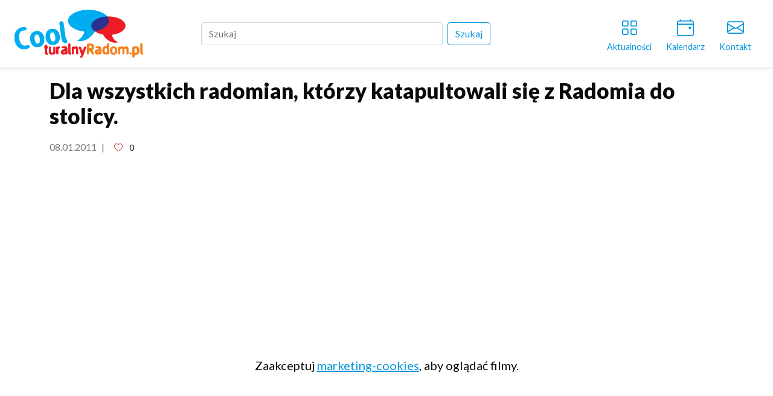

--- FILE ---
content_type: text/html; charset=utf-8
request_url: https://www.coolturalnyradom.pl/news/show/9/dla-wszystkich-radomian-ktorzy-katapultowali-sie-z-radomia-do-stolicy
body_size: 2107
content:


<!doctype html>
<html lang="pl">
  <head>
    <meta charset="utf-8">
    <meta name="viewport" content="width=device-width, initial-scale=1">

    <link rel="shortcut icon" href="/static/img/coolturalny-radom-favicon.png" />

    <link href="/static/css/bootstrap-icons-1.4.0/bootstrap-icons.min.css" rel="stylesheet">


    <link href="/static/css/202105260034-style.min.css" rel="stylesheet">

    

    <title>
        Dla wszystkich radomian, którzy katapultowali się z Radomia do stolicy.
    </title>

    <meta name="description" content="Wszystkim radomianom, ktorzy katapultowali się z Radomia do Warszawy dedykuję tego klipa :) Poszło:">

    <meta property="og:title" content="Dla wszystkich radomian, którzy katapultowali się z Radomia do stolicy.">
	  <meta property="og:url" content="https://www.coolturalnyradom.pl/news/show/9/dla-wszystkich-radomian-ktorzy-katapultowali-sie-z-radomia-do-stolicy">
    <meta property="og:type" content="website" />
    
    <meta property="og:image" content="https://www.coolturalnyradom.pl/static/img/coolturalny-radom-favicon.png">
    
    <script id="Cookiebot" src="https://consent.cookiebot.com/uc.js" data-cbid="c0294a1c-8066-491c-a278-68cf0ed6ef7d" data-blockingmode="auto" type="text/javascript"></script>
  </head>
  <body>

    <header class="mb-3 bg-body border-bottom shadow-sm">
      
      <nav class="navbar navbar-expand-lg navbar-light bg-white d-lg-none">
        <div class="container-fluid">
          <div class="h5 my-0 fw-normal logo">
            <a href="/">
                <img src="/static/img/coolturalny-radom-logo.png" alt="CoolturalnyRadom.pl Logo">
            </a>
          </div>
          <button class="navbar-toggler" type="button" data-bs-toggle="collapse" data-bs-target="#navbarTogglerDemo02" aria-controls="navbarTogglerDemo02" aria-expanded="false" aria-label="Toggle navigation">
            <span class="navbar-toggler-icon"></span>
          </button>
          <div class="collapse navbar-collapse" id="navbarTogglerDemo02">
            <div class="d-flex justify-content-between mt-3">
              <nav>
                <a class="btn btn-outline-primary menu-button" href="/">
                  <i class="bi bi-grid"></i>
                  Aktualności
                </a>
              </nav>
              <nav>
                <a class="btn btn-outline-primary menu-button" href="/news/list">
                  <i class="bi bi-calendar4-event"></i>
                  Kalendarz
                </a>
              </nav>
              <nav>
                <a class="btn btn-outline-primary menu-button" href="/s/kontakt">
                  <i class="bi bi-envelope"></i>
                  Kontakt
                </a>
              </nav>
            </div>
          </div>
        </div>
      </nav>

      <div class="d-flex flex-column flex-md-row align-items-center p-3 px-md-4 header-container">
        <div class="h5 my-0 fw-normal logo d-none d-lg-block">
            <a href="/">
                <img src="/static/img/coolturalny-radom-logo.png" alt="CoolturalnyRadom.pl Logo">
            </a>
        </div>
        <form class="d-flex mt-md-0 search-form" method="get" action="/news/search">
          <input class="form-control me-2" type="search" placeholder="Szukaj" aria-label="Szukaj" name="q" value="">
          <button class="btn btn-outline-primary" type="submit">Szukaj</button>
        </form>
        <nav class="d-none d-lg-block me-md-auto">
        </nav>
        <nav class="d-none d-lg-block">
          <a class="btn btn-outline-primary menu-button" href="/">
            <i class="bi bi-grid"></i>
            Aktualności
          </a>
        </nav>
        <nav class="d-none d-lg-block">
          <a class="btn btn-outline-primary menu-button" href="/news/list">
            <i class="bi bi-calendar4-event"></i>
            Kalendarz
          </a>
        </nav>
        <nav class="d-none d-lg-block">
          <a class="btn btn-outline-primary menu-button" href="/s/kontakt">
            <i class="bi bi-envelope"></i>
            Kontakt
          </a>
        </nav>
      </div>
    </header>

    
      
    <main class="container">
        
        

        



<h1 class="news-title">
    <a href="/news/show/9/dla-wszystkich-radomian-ktorzy-katapultowali-sie-z-radomia-do-stolicy">
        Dla wszystkich radomian, którzy katapultowali się z Radomia do stolicy.
    </a>
</h1>

<div class="news-meta">
    <span>08.01.2011</span>
    <div class="news-meta-divider">|</div>
    <div class="news-button ms-2">
        <button class="btn btn-sm btn-light btn-like" data-id="9">
            <i class="bi bi-heart text-danger"></i>
            <span></span>
        </button>
    </div>
</div>


<div class="news-content">
    
    <div class="ratio ratio-16x9 mb-5">
        <div class="cookieconsent-optout-marketing">
            Zaakceptuj <a href="javascript:Cookiebot.renew()">marketing-cookies</a>, aby oglądać filmy.
        </div>
        <iframe src="https://www.youtube.com/embed/Pd0ScofLTGw?rel=0" frameborder="0" allow="accelerometer; autoplay; clipboard-write; encrypted-media; gyroscope; picture-in-picture" allowfullscreen></iframe>
    </div>
    
    

    <p>Wszystkim radomianom, ktorzy katapultowali się z Radomia do Warszawy dedykuję tego klipa :) <strong>Poszło:</strong></p>
</div>






      </main>

      <footer class="pt-4 my-4 my-md-5 pt-md-5 border-top">
        <div class="container">
          <div class="row">
            <div class="col-6">
              <a href="https://oceanmedia.pl" target="_blank">
                OCEAN MEDIA © 2010 - 2026
              </a>
            </div>
            <div class="col-6 text-end">
              <a href="/s/polityka-cookies">
                Polityka Cookies
              </a>
              <span class="menu-separator">|</span>
              <a href="/s/polityka-prywatnosci">
                Polityka Prywatności
              </a>
            </div>
          </div>
        </div>
      </footer>

    <script src="/static/js/bootstrap.bundle.min.js"></script>

    

    

    <script src="/static/js/202103011830-app.min.js" data-cookieconsent="necessary"></script>

    

    

  </body>
</html>



--- FILE ---
content_type: application/javascript
request_url: https://www.coolturalnyradom.pl/static/js/202103011830-app.min.js
body_size: 2225
content:
function likesInit(){const likes=document.getElementsByClassName("btn-like"),ids=[].slice.call(likes).map(like=>like.getAttribute("data-id")).join();if(ids){const likesUrl="/api/pages/likes/",xhttp=new XMLHttpRequest;xhttp.onreadystatechange=function(){if(4==this.readyState&&200==this.status){const data=JSON.parse(this.responseText);for(const like of likes){const id=like.getAttribute("data-id"),icon=like.getElementsByTagName("I")[0],span=like.getElementsByTagName("SPAN")[0],page=data.likes[id];span.innerHTML=page.count,page.clicked&&(icon.classList.remove("bi-heart"),icon.classList.add("bi-heart-fill")),like.addEventListener("click",(function(){const button=this,id=this.getAttribute("data-id"),xhttp=new XMLHttpRequest;xhttp.onreadystatechange=function(){if(4==this.readyState&&200==this.status){const data=JSON.parse(this.responseText);console.log(data.count);const icon=button.getElementsByTagName("I")[0],span=button.getElementsByTagName("SPAN")[0];icon.classList.remove("bi-heart"),icon.classList.add("bi-heart-fill"),span.innerHTML=data.count}},xhttp.open("POST","/api/pages/"+id+"/like/",!0),xhttp.send()}))}for(const like of likes)like.classList.remove("btn-like")}},xhttp.open("GET",likesUrl+"?id="+ids,!0),xhttp.send()}}window.addEventListener("load",(function(){likesInit();const news_more=document.getElementById("news_more"),news_more_label=document.getElementById("news_more_label"),news_more_loading=document.getElementById("news_more_loading"),news_list=document.getElementById("news_list");if(news_more&&news_more_label&&news_more_loading&&news_list){const xhttp=new XMLHttpRequest,url=news_more.getAttribute("data-url");let page_no=2;news_more.addEventListener("click",(function(){news_more.setAttribute("disabled","disabled"),news_more_label.setAttribute("style","display:none !important"),news_more_loading.setAttribute("style","display:block !important"),xhttp.onreadystatechange=function(){4==this.readyState&&200==this.status&&(news_list.insertAdjacentHTML("beforeend",this.responseText),page_no+=1,news_more_loading.removeAttribute("style"),news_more_label.removeAttribute("style"),news_more.removeAttribute("disabled"),likesInit())},xhttp.open("GET",url+"?ajax=1&page="+page_no,!0),xhttp.send()}))}var initPhotoSwipeFromDOM;(function(gallerySelector){for(var parseThumbnailElements=function(el){for(var thumbElements=el.childNodes,numNodes=thumbElements.length,items=[],el,childElements,thumbnailEl,size,item,i=0;i<numNodes;i++)1===(el=thumbElements[i]).nodeType&&(childElements=el.children,size=el.getAttribute("data-size").split("x"),(item={src:el.getAttribute("href"),w:parseInt(size[0],10),h:parseInt(size[1],10)}).el=el,childElements.length>0&&(item.msrc=childElements[0].getAttribute("src"),childElements.length>1&&(item.title=childElements[1].innerHTML)),item.o={src:item.src,w:item.w,h:item.h},items.push(item));return items},closest=function closest(el,fn){return el&&(fn(el)?el:closest(el.parentNode,fn))},onThumbnailsClick=function(e){(e=e||window.event).preventDefault?e.preventDefault():e.returnValue=!1;var eTarget=e.target||e.srcElement,clickedListItem=closest(eTarget,(function(el){return"A"===el.tagName}));if(clickedListItem){for(var clickedGallery=clickedListItem.parentNode,childNodes=clickedListItem.parentNode.childNodes,numChildNodes=childNodes.length,nodeIndex=0,index,i=0;i<numChildNodes;i++)if(1===childNodes[i].nodeType){if(childNodes[i]===clickedListItem){index=nodeIndex;break}nodeIndex++}return index>=0&&openPhotoSwipe(index,clickedGallery),!1}},photoswipeParseHash=function(){var hash=window.location.hash.substring(1),params={};if(hash.length<5)return params;for(var vars=hash.split("&"),i=0;i<vars.length;i++)if(vars[i]){var pair=vars[i].split("=");pair.length<2||(params[pair[0]]=pair[1])}return params.gid&&(params.gid=parseInt(params.gid,10)),params},openPhotoSwipe=function(index,galleryElement,disableAnimation,fromURL){var pswpElement=document.querySelectorAll(".pswp")[0],gallery,options,items;if(items=parseThumbnailElements(galleryElement),options={galleryUID:galleryElement.getAttribute("data-pswp-uid"),shareEl:!1,getThumbBoundsFn:function(index){var thumbnail=items[index].el.children[0],pageYScroll=window.pageYOffset||document.documentElement.scrollTop,rect=thumbnail.getBoundingClientRect();return{x:rect.left,y:rect.top+pageYScroll,w:rect.width}}},fromURL)if(options.galleryPIDs){for(var j=0;j<items.length;j++)if(items[j].pid==index){options.index=j;break}}else options.index=parseInt(index,10)-1;else options.index=parseInt(index,10);if(!isNaN(options.index)){disableAnimation&&(options.showAnimationDuration=0),gallery=new PhotoSwipe(pswpElement,PhotoSwipeUI_Default,items,options);var realViewportWidth,useLargeImages=!1,firstResize=!0,imageSrcWillChange;gallery.listen("beforeResize",(function(){var dpiRatio=window.devicePixelRatio?window.devicePixelRatio:1;dpiRatio=Math.min(dpiRatio,2.5),(realViewportWidth=gallery.viewportSize.x*dpiRatio)>=1200||!gallery.likelyTouchDevice&&realViewportWidth>800||screen.width>1200?useLargeImages||(useLargeImages=!0,imageSrcWillChange=!0):useLargeImages&&(useLargeImages=!1,imageSrcWillChange=!0),imageSrcWillChange&&!firstResize&&gallery.invalidateCurrItems(),firstResize&&(firstResize=!1),imageSrcWillChange=!1})),gallery.listen("gettingData",(function(index,item){item.src=item.o.src,item.w=item.o.w,item.h=item.o.h})),gallery.init()}},galleryElements=document.querySelectorAll(gallerySelector),i=0,l=galleryElements.length;i<l;i++)galleryElements[i].setAttribute("data-pswp-uid",i+1),galleryElements[i].onclick=onThumbnailsClick;var hashData=photoswipeParseHash();hashData.pid&&hashData.gid&&openPhotoSwipe(hashData.pid,galleryElements[hashData.gid-1],!0,!0)})(".page-gallery")}));

--- FILE ---
content_type: application/x-javascript; charset=utf-8
request_url: https://consent.cookiebot.com/c0294a1c-8066-491c-a278-68cf0ed6ef7d/cc.js?renew=false&referer=www.coolturalnyradom.pl&dnt=false&init=false
body_size: 219
content:
if(console){var cookiedomainwarning='Error: The domain WWW.COOLTURALNYRADOM.PL is not authorized to show the cookie banner for domain group ID c0294a1c-8066-491c-a278-68cf0ed6ef7d. Please add it to the domain group in the Cookiebot Manager to authorize the domain.';if(typeof console.warn === 'function'){console.warn(cookiedomainwarning)}else{console.log(cookiedomainwarning)}};

--- FILE ---
content_type: application/x-javascript
request_url: https://consentcdn.cookiebot.com/consentconfig/c0294a1c-8066-491c-a278-68cf0ed6ef7d/coolturalnyradom.pl/configuration.js
body_size: 237
content:
CookieConsent.configuration.tags.push({id:50295138,type:"script",tagID:"",innerHash:"",outerHash:"",tagHash:"468137979945",url:"https://consent.cookiebot.com/uc.js",resolvedUrl:"https://consent.cookiebot.com/uc.js",cat:[1]});CookieConsent.configuration.tags.push({id:50295140,type:"iframe",tagID:"",innerHash:"",outerHash:"",tagHash:"15504121710414",url:"https://www.youtube.com/embed/KzsgizOVahQ?rel=0",resolvedUrl:"https://www.youtube.com/embed/KzsgizOVahQ?rel=0",cat:[1,4]});CookieConsent.configuration.tags.push({id:50295141,type:"script",tagID:"",innerHash:"",outerHash:"",tagHash:"1663170756522",url:"https://www.googletagmanager.com/gtag/js?id=UA-7676952-11",resolvedUrl:"https://www.googletagmanager.com/gtag/js?id=UA-7676952-11",cat:[3]});CookieConsent.configuration.tags.push({id:50295143,type:"script",tagID:"",innerHash:"",outerHash:"",tagHash:"17217945795627",url:"https://www.coolturalnyradom.pl/static/js/202103011830-app.min.js",resolvedUrl:"https://www.coolturalnyradom.pl/static/js/202103011830-app.min.js",cat:[4]});CookieConsent.configuration.tags.push({id:50295145,type:"iframe",tagID:"",innerHash:"",outerHash:"",tagHash:"6047330416300",url:"https://www.youtube.com/embed/Pd0ScofLTGw?rel=0",resolvedUrl:"https://www.youtube.com/embed/Pd0ScofLTGw?rel=0",cat:[4]});CookieConsent.configuration.tags.push({id:50295146,type:"iframe",tagID:"",innerHash:"",outerHash:"",tagHash:"945042756678",url:"https://www.youtube.com/embed/Z4Y4keqTV6w?rel=0",resolvedUrl:"https://www.youtube.com/embed/Z4Y4keqTV6w?rel=0",cat:[4]});